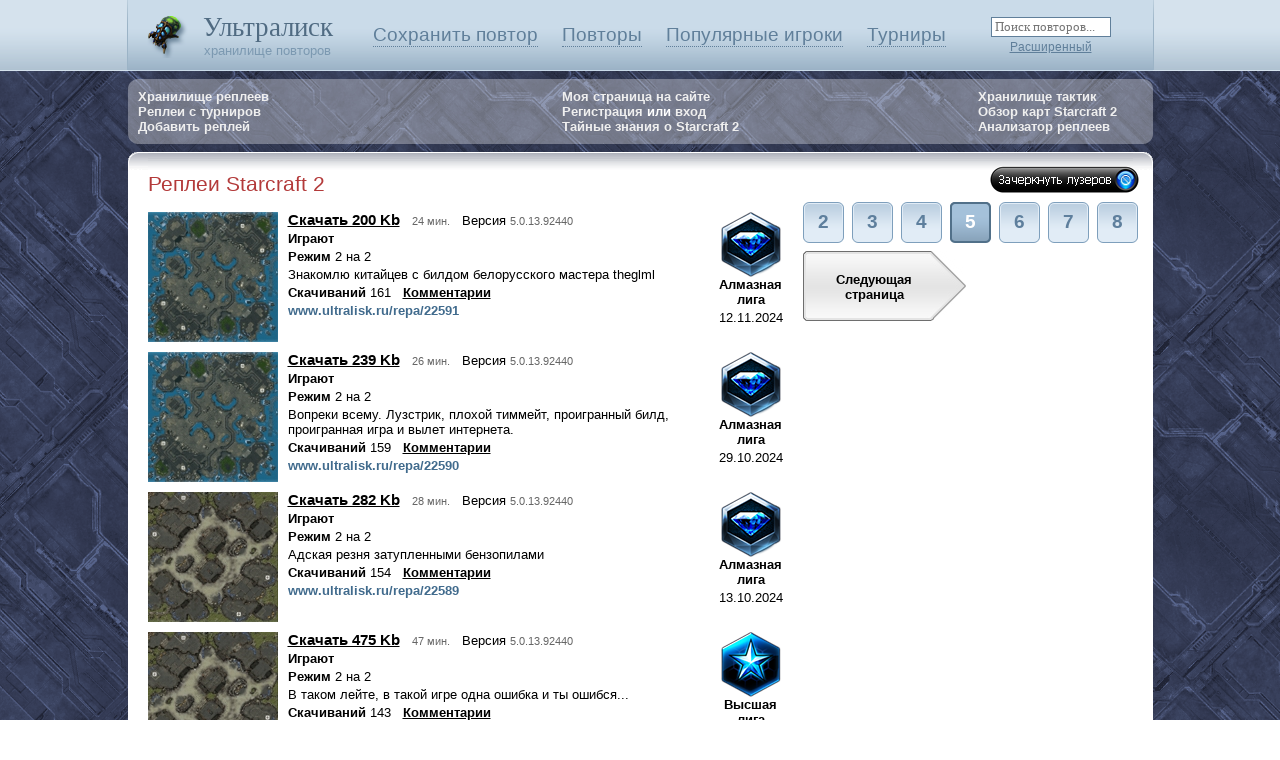

--- FILE ---
content_type: text/html; charset=UTF-8
request_url: http://www.ultralisk.ru/replays/team2/5
body_size: 26444
content:
<html lang="ru">
<head>
  <title>﻿2 на 2 реплеи Starcraft 2</title>
  <meta charset="utf-8">
  <meta name="description" content="Starcraft 2" />
  <base href="http://www.ultralisk.ru/">
  <meta name="robots" content="index, follow" />
  <link rel="shortcut icon" href="design/ultralisk.ico" />
  <link rel="stylesheet" type="text/css" href="style.css">
  <script type="text/javascript" src="javascript.js" language='javascript'></script>


</head>


<body background="design/bg1.gif" >


<center>
<div style="background-image:url(design/bgl_1.gif); height:71px;" align="center"><table cellpadding="0" cellspacing="0"><tr><td width="1"><img src="design/bgl_2.gif"></td><td><div style="background-image:url(design/bgl_3.gif); width:1025px; height:71px;"><table cellpadding="0" cellspacing="0" height="71"><tr><td style="padding-left:15px;"><a href="/"><img src="design/logo.png" alt="Хранилище повторов Starcraft 2" border="0"></a></td><td style="padding-left:15px;" align="center"><a href="/" style="font-weight:normal; text-decoration:none;"><div><div style="color:#506B82; font-size:20pt; font-family: tahoma;">Ультралиск</div><div style="color:#7C99B1; font-size:10pt;">хранилище повторов</div></div></a></td><td style="padding-left:40px;"><nobr>
<a href="add" class="top_menu">Сохранить повтор</a> <a href="povtor" class="top_menu">Повторы</a> <a href="top" class="top_menu">Популярные игроки</a> <a href="turnir" class="top_menu">Турниры</a></nobr>
</td><td style="padding-left:25px;" align="center">
<div style="margin-bottom:3px;"><form action='index.php' id='poisk' method='GET' style='margin: 0px; padding: 0px;'><input type='hidden' name='task' value='poisk'><input class='poisk_top' name='word' placeholder='Поиск повторов...' onkeypress='javascript: if (event.keyCode==13) document.getElementById("poisk").submit();'></form></div>
<a href="index.php?task=bnet_poisk" style="color:#607F9A; font-weight:normal; font-size:9pt;">Расширенный</a>
</td></tr></table></div></td><td width="1"><img src="design/bgl_2.gif"></td></tr></table></div>
<div style='height: 8px;'></div>
<span style='position: absolute; top: -100px;'><img src='pic/mm12.png' width='1' height='1'><img src='pic/mm2.png' width='1' height='1'><img src='pic/mm5.png' width='1' height='1'><img src='pic/mm3.png' width='1' height='1'><img src='pic/mm7.png' width='1' height='1'><img src='pic/mm8.png' width='1' height='1'><img src='pic/mm9.png' width='1' height='1'><img src='pic/mm10.png' width='1' height='1'><img src='pic/mm11.png' width='1' height='1'></span>

<div style="clear: left; padding: 0px; margin: 0px;">
<table cellpadding='0' cellspacing='0' width='1025' height='10' style='height: 10px;'><tr><td width='10' valign='top'><img src='design/invugol_1.png'></td><td background="design/1pixbg.png" style="font-size: 1pt;">&nbsp;</td><td width='10' valign='top'><img src='design/invugol_2.png'></td></tr></table>

<table cellpadding='0' cellspacing='0' width='1025' background="design/1pixbg.png"><tr><td style='padding-left: 10px; padding-right: 10px;'>


<table cellpadding='0' cellspacing='0' width='100%'><tr>
<td width='25%' valign='top' align='left'>

<a href='replays' class='whitem'>Хранилище реплеев</a>
<br><a href='index.php?task=replays_tur' class='whitem'>Реплеи с турниров</a>
<br><a href='add' class='whitem'>Добавить реплей</a>

</td><td width='52%' valign='top' style='padding-left: 0px;'>

<center><table cellpadding='0' cellspacing='0'><tr><td style='color: #EFEFEF;' align='left'>

<a href='' onclick='alert("Своя страница на сайте есть только у зарегистрированных пользователей. Зарегистрируйтесь или зайдите под своим аккаунтом."); return false;' class='whitem'>Моя страница на сайте</a><br>
<a href='index.php?task=reg' class='whitem'>Регистрация</a><b style='color: white;'> или </b><a href='index.php?task=dologin' class='whitem'>вход</a><br><a href='index.php?task=secret' class='whitem'>Тайные знания о Starcraft 2</a>

</td></tr></table></center>

</td><td width='23%' valign='top' style='padding-left: 40px;'>

<center><table cellpadding='0' cellspacing='0'><tr><td style='color: #EFEFEF;' align='left'>

<a href='mytactic' class='whitem'>Хранилище тактик</a><br>
<a href='index.php?task=karti' class='whitem'>Обзор карт Starcraft 2</a><br>

<a href="analizator" class="whitem">Анализатор реплеев</a>
</td></tr></table></center>
</td></tr></table>
</td></tr></table>

<table cellpadding='0' cellspacing='0' width='1025' style='margin-bottom: 8px; height: 10px;'><tr><td width='10'><img src='design/invugol_3.png'></td><td background="design/1pixbg.png" style="font-size: 1pt;">&nbsp;</td><td width='10'><img src='design/invugol_4.png'></td></tr></table></div>

<table cellspacing='0' cellpadding='0' width='1025'>
<tr><td height='20'><table width='100%' height='20' cellpadding='0' cellspacing='0'><tr><td width='20'><img src='design/ugol1.gif'></td><td background="design/ugol9.gif">&nbsp;</td><td width='20'><img src='design/ugol2.gif'></td></tr></table></td></tr>

<tr><td style="padding-left: 20px; padding-right: 20px; background-color: white;">

<table cellpadding='0' cellspacing='0' width='100%'><tr><td><div class='componentheading' style='margin-bottom: 5px;'>Реплеи Starcraft 2</div></td><td valign='top' align='right'><span style='position: relative; left: 6px; bottom: 6px;'><nobr><img src='pic/pokazat_pobeditela.png' style='margin-left: 10px; cursor: pointer;' onclick='this.style.display="none"; if (parseInt(document.getElementById("wm").value)>0) {for (i=1; i<=parseInt(document.getElementById("wm").value); i++) document.getElementById("w"+i).style.textDecoration="line-through";}'></nobr></span></td></tr></table><table width="100%" cellpadding="0" cellspacing="0" style="min-height:750px;"><tr><td valign="top"><table cellspacing='0' cellpadding='0' style='margin-top: 10px;' width='100%' id='t22591'><tr><td width='140' valign='top'><a href='otdayrepu.php?id=22591' onclick='document.getElementById("d22591").innerHTML="Вы скачали этот<br>реплей 14.01.2026 10:26<br><font size=2>У зарегистрированных пользователей эта метка на ранее скаченных реплеях сохраняется!</font>";'><img src='foto/s-www_ultralisk_ru_2015-01-15-18-09-50-386-1.gif' alt='Комплекс Вульф Индастриз' border='0'></a></td><td valign='top'><a href='otdayrepu.php?id=22591' onclick='document.getElementById("d22591").innerHTML="Вы скачали этот<br>реплей 14.01.2026 10:26<br><font size=2>У зарегистрированных пользователей эта метка на ранее скаченных реплеях сохраняется!</font>";' style='font-size: 11pt;'>Скачать 200 Kb</a> &nbsp; <span class='apm'>24 мин.</span> &nbsp; Версия <span class='apm'>5.0.13.92440</span><br><div style='margin-top: 3px;'><b>Играют</b> </div><div style='margin-top: 3px;'><b>Режим</b> 2 на 2</div><div style='margin-top: 3px;'>Знакомлю китайцев с билдом белорусского мастера theglml</div><div style='margin-top: 3px;'><b>Скачиваний</b> 161 &nbsp;&nbsp;<a href='repa/22591'>Комментарии</a></div><div class='repl'>www.ultralisk.ru/repa/22591</div></td><td style='font-size: 11pt; font-weight: bold; color: #999999;'><div id='d22591'></div></td><td width='61' valign='top' align='center'><div style='margin-bottom: 3px;'><img src='pic/liga2.png'><br><b>Алмазная лига</b></div><div>12.11.2024</div></td></tr></table><table cellspacing='0' cellpadding='0' style='margin-top: 10px;' width='100%' id='t22590'><tr><td width='140' valign='top'><a href='otdayrepu.php?id=22590' onclick='document.getElementById("d22590").innerHTML="Вы скачали этот<br>реплей 14.01.2026 10:26<br><font size=2>У зарегистрированных пользователей эта метка на ранее скаченных реплеях сохраняется!</font>";'><img src='foto/s-www_ultralisk_ru_2015-01-15-18-09-50-386-1.gif' alt='Комплекс Вульф Индастриз' border='0'></a></td><td valign='top'><a href='otdayrepu.php?id=22590' onclick='document.getElementById("d22590").innerHTML="Вы скачали этот<br>реплей 14.01.2026 10:26<br><font size=2>У зарегистрированных пользователей эта метка на ранее скаченных реплеях сохраняется!</font>";' style='font-size: 11pt;'>Скачать 239 Kb</a> &nbsp; <span class='apm'>26 мин.</span> &nbsp; Версия <span class='apm'>5.0.13.92440</span><br><div style='margin-top: 3px;'><b>Играют</b> </div><div style='margin-top: 3px;'><b>Режим</b> 2 на 2</div><div style='margin-top: 3px;'>Вопреки всему. Лузстрик, плохой тиммейт, проигранный билд, проигранная игра и вылет интернета.</div><div style='margin-top: 3px;'><b>Скачиваний</b> 159 &nbsp;&nbsp;<a href='repa/22590'>Комментарии</a></div><div class='repl'>www.ultralisk.ru/repa/22590</div></td><td style='font-size: 11pt; font-weight: bold; color: #999999;'><div id='d22590'></div></td><td width='61' valign='top' align='center'><div style='margin-bottom: 3px;'><img src='pic/liga2.png'><br><b>Алмазная лига</b></div><div>29.10.2024</div></td></tr></table><table cellspacing='0' cellpadding='0' style='margin-top: 10px;' width='100%' id='t22589'><tr><td width='140' valign='top'><a href='otdayrepu.php?id=22589' onclick='document.getElementById("d22589").innerHTML="Вы скачали этот<br>реплей 14.01.2026 10:26<br><font size=2>У зарегистрированных пользователей эта метка на ранее скаченных реплеях сохраняется!</font>";'><img src='foto/s-www_ultralisk_ru_2015-07-01-11-56-56-910-1.gif' alt='Мутные воды' border='0'></a></td><td valign='top'><a href='otdayrepu.php?id=22589' onclick='document.getElementById("d22589").innerHTML="Вы скачали этот<br>реплей 14.01.2026 10:26<br><font size=2>У зарегистрированных пользователей эта метка на ранее скаченных реплеях сохраняется!</font>";' style='font-size: 11pt;'>Скачать 282 Kb</a> &nbsp; <span class='apm'>28 мин.</span> &nbsp; Версия <span class='apm'>5.0.13.92440</span><br><div style='margin-top: 3px;'><b>Играют</b> </div><div style='margin-top: 3px;'><b>Режим</b> 2 на 2</div><div style='margin-top: 3px;'>Адская резня затупленными бензопилами</div><div style='margin-top: 3px;'><b>Скачиваний</b> 154 &nbsp;&nbsp;<a href='repa/22589'>Комментарии</a></div><div class='repl'>www.ultralisk.ru/repa/22589</div></td><td style='font-size: 11pt; font-weight: bold; color: #999999;'><div id='d22589'></div></td><td width='61' valign='top' align='center'><div style='margin-bottom: 3px;'><img src='pic/liga2.png'><br><b>Алмазная лига</b></div><div>13.10.2024</div></td></tr></table><table cellspacing='0' cellpadding='0' style='margin-top: 10px;' width='100%' id='t22588'><tr><td width='140' valign='top'><a href='otdayrepu.php?id=22588' onclick='document.getElementById("d22588").innerHTML="Вы скачали этот<br>реплей 14.01.2026 10:26<br><font size=2>У зарегистрированных пользователей эта метка на ранее скаченных реплеях сохраняется!</font>";'><img src='foto/s-www_ultralisk_ru_2015-07-01-11-56-56-910-1.gif' alt='Мутные воды' border='0'></a></td><td valign='top'><a href='otdayrepu.php?id=22588' onclick='document.getElementById("d22588").innerHTML="Вы скачали этот<br>реплей 14.01.2026 10:26<br><font size=2>У зарегистрированных пользователей эта метка на ранее скаченных реплеях сохраняется!</font>";' style='font-size: 11pt;'>Скачать 475 Kb</a> &nbsp; <span class='apm'>47 мин.</span> &nbsp; Версия <span class='apm'>5.0.13.92440</span><br><div style='margin-top: 3px;'><b>Играют</b> </div><div style='margin-top: 3px;'><b>Режим</b> 2 на 2</div><div style='margin-top: 3px;'>В таком лейте, в такой игре одна ошибка и ты ошибся...</div><div style='margin-top: 3px;'><b>Скачиваний</b> 143 &nbsp;&nbsp;<a href='repa/22588'>Комментарии</a></div><div class='repl'>www.ultralisk.ru/repa/22588</div></td><td style='font-size: 11pt; font-weight: bold; color: #999999;'><div id='d22588'></div></td><td width='61' valign='top' align='center'><div style='margin-bottom: 3px;'><img src='pic/liga1.png'><br><b>Высшая лига</b></div><div>11.10.2024</div></td></tr></table><table cellspacing='0' cellpadding='0' style='margin-top: 10px;' width='100%' id='t22587'><tr><td width='140' valign='top'><a href='otdayrepu.php?id=22587' onclick='document.getElementById("d22587").innerHTML="Вы скачали этот<br>реплей 14.01.2026 10:26<br><font size=2>У зарегистрированных пользователей эта метка на ранее скаченных реплеях сохраняется!</font>";'><img src='foto/s-www_ultralisk_ru_2015-07-01-11-57-11-247-1.gif' alt='Омикрон' border='0'></a></td><td valign='top'><a href='otdayrepu.php?id=22587' onclick='document.getElementById("d22587").innerHTML="Вы скачали этот<br>реплей 14.01.2026 10:26<br><font size=2>У зарегистрированных пользователей эта метка на ранее скаченных реплеях сохраняется!</font>";' style='font-size: 11pt;'>Скачать 269 Kb</a> &nbsp; <span class='apm'>31 мин.</span> &nbsp; Версия <span class='apm'>5.0.13.92440</span><br><div style='margin-top: 3px;'><b>Играют</b> </div><div style='margin-top: 3px;'><b>Режим</b> 2 на 2</div><div style='margin-top: 3px;'>1х2, просто 1х2</div><div style='margin-top: 3px;'><b>Скачиваний</b> 136 &nbsp;&nbsp;<a href='repa/22587'>Комментарии</a></div><div class='repl'>www.ultralisk.ru/repa/22587</div></td><td style='font-size: 11pt; font-weight: bold; color: #999999;'><div id='d22587'></div></td><td width='61' valign='top' align='center'><div style='margin-bottom: 3px;'><img src='pic/liga2.png'><br><b>Алмазная лига</b></div><div>08.10.2024</div></td></tr></table><table cellspacing='0' cellpadding='0' style='margin-top: 10px;' width='100%' id='t22586'><tr><td width='140' valign='top'><a href='otdayrepu.php?id=22586' onclick='document.getElementById("d22586").innerHTML="Вы скачали этот<br>реплей 14.01.2026 10:26<br><font size=2>У зарегистрированных пользователей эта метка на ранее скаченных реплеях сохраняется!</font>";'><img src='foto/s-www_ultralisk_ru_2015-01-15-18-09-50-386-1.gif' alt='Комплекс Вульф Индастриз' border='0'></a></td><td valign='top'><a href='otdayrepu.php?id=22586' onclick='document.getElementById("d22586").innerHTML="Вы скачали этот<br>реплей 14.01.2026 10:26<br><font size=2>У зарегистрированных пользователей эта метка на ранее скаченных реплеях сохраняется!</font>";' style='font-size: 11pt;'>Скачать 343 Kb</a> &nbsp; <span class='apm'>39 мин.</span> &nbsp; Версия <span class='apm'>5.0.13.92440</span><br><div style='margin-top: 3px;'><b>Играют</b> </div><div style='margin-top: 3px;'><b>Режим</b> 2 на 2</div><div style='margin-top: 3px;'>Лучший союзник это тот, кто вовремя вышел.</div><div style='margin-top: 3px;'><b>Скачиваний</b> 144 &nbsp;&nbsp;<a href='repa/22586'>Комментарии</a></div><div class='repl'>www.ultralisk.ru/repa/22586</div></td><td style='font-size: 11pt; font-weight: bold; color: #999999;'><div id='d22586'></div></td><td width='61' valign='top' align='center'><div style='margin-bottom: 3px;'><img src='pic/liga2.png'><br><b>Алмазная лига</b></div><div>07.10.2024</div></td></tr></table><table cellspacing='0' cellpadding='0' style='margin-top: 10px;' width='100%' id='t22585'><tr><td width='140' valign='top'><a href='otdayrepu.php?id=22585' onclick='document.getElementById("d22585").innerHTML="Вы скачали этот<br>реплей 14.01.2026 10:26<br><font size=2>У зарегистрированных пользователей эта метка на ранее скаченных реплеях сохраняется!</font>";'><img src='foto/s-www_ultralisk_ru_2015-07-01-11-56-32-592-1.gif' alt='Заражение' border='0'></a></td><td valign='top'><a href='otdayrepu.php?id=22585' onclick='document.getElementById("d22585").innerHTML="Вы скачали этот<br>реплей 14.01.2026 10:26<br><font size=2>У зарегистрированных пользователей эта метка на ранее скаченных реплеях сохраняется!</font>";' style='font-size: 11pt;'>Скачать 96 Kb</a> &nbsp; <span class='apm'>9 мин.</span> &nbsp; Версия <span class='apm'>5.0.13.92440</span><br><div style='margin-top: 3px;'><b>Играют</b> </div><div style='margin-top: 3px;'><b>Режим</b> 2 на 2</div><div style='margin-top: 3px;'>Запрещённая гимнастика на Ночном пейзаже</div><div style='margin-top: 3px;'><b>Скачиваний</b> 141 &nbsp;&nbsp;<a href='repa/22585'>Комментарии</a></div><div class='repl'>www.ultralisk.ru/repa/22585</div></td><td style='font-size: 11pt; font-weight: bold; color: #999999;'><div id='d22585'></div></td><td width='61' valign='top' align='center'><div style='margin-bottom: 3px;'><img src='pic/liga2.png'><br><b>Алмазная лига</b></div><div>06.10.2024</div></td></tr></table><table cellspacing='0' cellpadding='0' style='margin-top: 10px;' width='100%' id='t22584'><tr><td width='140' valign='top'><a href='otdayrepu.php?id=22584' onclick='document.getElementById("d22584").innerHTML="Вы скачали этот<br>реплей 14.01.2026 10:26<br><font size=2>У зарегистрированных пользователей эта метка на ранее скаченных реплеях сохраняется!</font>";'><img src='foto/s-www_ultralisk_ru_2015-07-01-11-56-56-910-1.gif' alt='Мутные воды' border='0'></a></td><td valign='top'><a href='otdayrepu.php?id=22584' onclick='document.getElementById("d22584").innerHTML="Вы скачали этот<br>реплей 14.01.2026 10:26<br><font size=2>У зарегистрированных пользователей эта метка на ранее скаченных реплеях сохраняется!</font>";' style='font-size: 11pt;'>Скачать 143 Kb</a> &nbsp; <span class='apm'>14 мин.</span> &nbsp; Версия <span class='apm'>5.0.13.92440</span><br><div style='margin-top: 3px;'><b>Играют</b> </div><div style='margin-top: 3px;'><b>Режим</b> 2 на 2</div><div style='margin-top: 3px;'>Ребята набивали себе винрейт посреди ночи, пока никого норм нет, а тут такой облом.</div><div style='margin-top: 3px;'><b>Скачиваний</b> 143 &nbsp;&nbsp;<a href='repa/22584'>Комментарии</a></div><div class='repl'>www.ultralisk.ru/repa/22584</div></td><td style='font-size: 11pt; font-weight: bold; color: #999999;'><div id='d22584'></div></td><td width='61' valign='top' align='center'><div style='margin-bottom: 3px;'><img src='pic/liga1.png'><br><b>Высшая лига</b></div><div>30.09.2024</div></td></tr></table><table cellspacing='0' cellpadding='0' style='margin-top: 10px;' width='100%' id='t22583'><tr><td width='140' valign='top'><a href='otdayrepu.php?id=22583' onclick='document.getElementById("d22583").innerHTML="Вы скачали этот<br>реплей 14.01.2026 10:26<br><font size=2>У зарегистрированных пользователей эта метка на ранее скаченных реплеях сохраняется!</font>";'><img src='foto/s-www_ultralisk_ru_2014-04-14-16-52-53-334-1.gif' alt='Залежи кристаллов' border='0'></a></td><td valign='top'><a href='otdayrepu.php?id=22583' onclick='document.getElementById("d22583").innerHTML="Вы скачали этот<br>реплей 14.01.2026 10:26<br><font size=2>У зарегистрированных пользователей эта метка на ранее скаченных реплеях сохраняется!</font>";' style='font-size: 11pt;'>Скачать 326 Kb</a> &nbsp; <span class='apm'>32 мин.</span> &nbsp; Версия <span class='apm'>5.0.13.92440</span><br><div style='margin-top: 3px;'><b>Играют</b> </div><div style='margin-top: 3px;'><b>Режим</b> 2 на 2</div><div style='margin-top: 3px;'>Комбек, потерявший смысл в плохой игре оппонентов</div><div style='margin-top: 3px;'><b>Скачиваний</b> 157 &nbsp;&nbsp;<a href='repa/22583'>Комментарии</a></div><div class='repl'>www.ultralisk.ru/repa/22583</div></td><td style='font-size: 11pt; font-weight: bold; color: #999999;'><div id='d22583'></div></td><td width='61' valign='top' align='center'><div style='margin-bottom: 3px;'><img src='pic/liga2.png'><br><b>Алмазная лига</b></div><div>25.09.2024</div></td></tr></table><table cellspacing='0' cellpadding='0' style='margin-top: 10px;' width='100%' id='t22582'><tr><td width='140' valign='top'><a href='otdayrepu.php?id=22582' onclick='document.getElementById("d22582").innerHTML="Вы скачали этот<br>реплей 14.01.2026 10:26<br><font size=2>У зарегистрированных пользователей эта метка на ранее скаченных реплеях сохраняется!</font>";'><img src='foto/s-www_ultralisk_ru_2015-07-01-11-57-11-247-1.gif' alt='Омикрон' border='0'></a></td><td valign='top'><a href='otdayrepu.php?id=22582' onclick='document.getElementById("d22582").innerHTML="Вы скачали этот<br>реплей 14.01.2026 10:26<br><font size=2>У зарегистрированных пользователей эта метка на ранее скаченных реплеях сохраняется!</font>";' style='font-size: 11pt;'>Скачать 240 Kb</a> &nbsp; <span class='apm'>29 мин.</span> &nbsp; Версия <span class='apm'>5.0.13.92440</span><br><div style='margin-top: 3px;'><b>Играют</b> </div><div style='margin-top: 3px;'><b>Режим</b> 2 на 2</div><div style='margin-top: 3px;'>Бывает такое унизительное чувство, когда глупец считает глупцом тебя.</div><div style='margin-top: 3px;'><b>Скачиваний</b> 132 &nbsp;&nbsp;<a href='repa/22582'>Комментарии</a></div><div class='repl'>www.ultralisk.ru/repa/22582</div></td><td style='font-size: 11pt; font-weight: bold; color: #999999;'><div id='d22582'></div></td><td width='61' valign='top' align='center'><div style='margin-bottom: 3px;'><img src='pic/liga2.png'><br><b>Алмазная лига</b></div><div>21.09.2024</div></td></tr></table><td width="20">&nbsp;</td><td width="330" valign="top"><div style='position:fixed;'><div><a href='replays/team2/2'><span class='nav_pp'>2</span></a><a href='replays/team2/3'><span class='nav_pp'>3</span></a><a href='replays/team2/4'><span class='nav_pp'>4</span></a><span class='nav_ap'>5</span><a href='replays/team2/6'><span class='nav_pp'>6</span></a><a href='replays/team2/7'><span class='nav_pp'>7</span></a><a href='replays/team2/8'><span class='nav_pp'>8</span></a><div style='margin-top:8px;'><a href='replays/team2/6' class='nextp'>Следующая<br>страница</a></div></div><br><table cellpadding="0" cellspacing="0" style="margin-top:13px;"><tr><td width="160" style="padding-right:10px;"></td><td width="160"></td></tr></table></div><br/>&nbsp;</td></td></tr></table><input type='hidden' name='wm' id='wm' value='0'>
</td></tr>

<tr><td height='20'><table width='100%' height='20' cellpadding='0' cellspacing='0'><tr><td width='20'><img src='design/ugol4.gif'></td><td background="design/ugol10.gif">&nbsp;</td><td width='20'><img src='design/ugol3.gif'></td></tr></table></td>
</tr></table>








<table style="margin-top: 10px;"><tr><td style="color: #EFEFEF; padding-left: 18px;"><form action='index.php?task=logout' method='post' style='margin: 0px; padding: 0px;' id='lo_form'>
<div style='float: left; width: 155px;'><div style='padding-bottom: 2px;'><a href='index.php?task=forum' style='color: #93A1C9; font-weight: normal;'>Для связи наш форум</a></div><a href='index.php?task=newtema' style='color: #93A1C9; font-weight: normal;'>Сообщить о проблеме</a></div>
<div style='float: left; width: 151px;'><div style='padding-bottom: 2px;'><a href='index.php?task=newtema' style='color: #93A1C9; font-weight: normal;'>Предложить функцию</a></div><a href='index.php?task=ultralisk_promo' style='color: #93A1C9; font-weight: normal;'>Промо материалы</a></div>
<div style='float: left; width: 70px;'><div style='padding-bottom: 2px;'><a href='index.php?task=reg' style='color: #93A1C9; font-weight: normal;'>Регистрация</a></div><a href='index.php?task=dologin' style='color: #93A1C9; font-weight: normal;'>Вход</a></div>
</form></td></tr></table>





&nbsp;

</center>

</body>
</html>

--- FILE ---
content_type: text/css
request_url: http://www.ultralisk.ru/style.css
body_size: 5901
content:
span.rekl {
background-color: #CADBE9; display: inline-block; padding: 8px; font-size: 10pt; border-radius:8px;
}

a.nextp:link, a.nextp:visited {display:inline-block;
background-image:url(/pic/next1.jpg);
width:143px;
height:49px;
text-align:center;
text-decoration:none;
vertical-align:middle;
padding-right:20px;
padding-top:21px;
}

a.nextp:hover {background-image:url(/pic/next2.jpg);
color:white;
}

span.nav_ap {padding-top:9px;
margin-right:8px;
text-align:center;
width:41px;
height:32px;
display: inline-block;
font-size:14pt;
font-weight:bold;
color:#FFFFFF;
background-image:url(/pic/msl222.png);
}

span.nav_ap2 {
margin-right:8px;
text-align:center;
width:41px;
height:41px;
display: inline-block;
font-size:14pt;
font-weight:bold;
color:#FFFFFF;
background-image:url(/pic/msl222.png);
}


span.nav_pp2 {
margin-right:8px;
text-align:center;
width:41px;
height:41px;
display: inline-block;
font-size:14pt;
font-weight:bold;
color:#5E7F9D;
background-image:url(/pic/msl1.png);
}
span.nav_pp:hover {
color:#FFFFFF;
background-image:url(/pic/msl222.png);
}


span.nav_pp {padding-top:9px;margin-right:8px;
text-align:center;width:41px;
height:32px;display: inline-block;
font-size:14pt;
font-weight:bold;
color:#5E7F9D;
background-image:url(/pic/msl1.png);
}
span.nav_pp:hover {color:#FFFFFF;
background-image:url(/pic/msl222.png);
}

div.glm3 {margin-top:1px;
}

div.gl_mini {width:59px;
float:left;
}

div.gl_mini2 {
width:100px;
float:left;
}

div.glm2 {text-align:center;
}

div.mi {width:41px;
height:41px;
background-image:url(/pic/msl1.png);
margin-left:10px;
margin-bottom:1px;
margin-top:5px;
cursor:pointer;
}

div.mi2 {
width:82px;
height:41px;
background-image:url(/pic/msl11.png);
margin-left:10px;
margin-bottom:1px;
margin-top:5px;
cursor:pointer;
}

input.poisk_top {width: 120px; border-style: solid; border-width: 1px; border-color:#607F9A; padding-left: 3px;
}

a.top_menu:link, a.top_menu:visited {font-weight:normal;
font-size:14pt;
text-decoration:none;
color:#607F9A;
display:inline-block;
margin-right:20px;
border-width:0px;
border-bottom-width:1px;
border-bottom-style:dotted;
}

a.top_menu:hover {border-bottom-style:solid;
}

div.mtac {
 padding: 2px;
 padding-left: 0px;
}

span.tacrep {
 display: inline-block;
 padding-right: 5px;
 padding-left: 5px;
 padding-top: 2px;
 padding-bottom: 2px;
 background-color: #CADBE9;
 margin-right: 1px;
 margin-top: 2px;
 font-size: 10pt;
}

div.tt {
 float: left;
 width: 290px;
 background-color: #EEEEEE;
 margin-right: 1px;
 margin-bottom: 1px;
 padding-top: 6px;
 padding-bottom: 6px;
 padding-left: 10px;
}

span.sc_w {
 color: green;
 font-weight: bold;
 font-size: 10pt;
}

span.sc_l {
 color: #B71017;
 font-weight: bold;
 font-size: 10pt;
}

span.sc_r {
 color: black;
 font-weight: bold;
 font-size: 10pt;
}

span.kz {
 display: inline-block;
 padding: 3px;
 background-color: #B9F5B6;
}

span.kr {
 display: inline-block;
 padding: 3px;
 background-color: #F5B6B6;
}

div.top_head {
font-size: 16pt;
color: #B33A3A;
margin-bottom: 3px;
margin-top: 10px;
}

A {
    outline: none;
}

input, textarea {
 font-family: tahoma;
}

span.apm {
 color: #666666;
 font-size: 8pt;
}

div.tv {
text-align: center;
cursor: pointer;
width: 40px;
height: 42px;
background-repeat: no-repeat;
}

span.pn_t {
 color: #B71017;
 font-weight: bold;
}

span.pn_z {
 color: #76197C;
 font-weight: bold;
}

span.pn_p {
 color: #A77217;
 font-weight: bold;
}

span.pn {
 color: #416B8D;
 font-weight: bold;
}

div.repl {
 color: #416B8D;
 font-weight: bold;
 margin-top: 3px;
}

div.gb {
 padding: 4px;
 padding-left: 0px;
 padding-right: 0px;
}

td.sps {
background-color: #111111;
color: #EEEEEE;
text-align: center;
font-weight: bold;
font-size: 10pt;
padding-bottom: 2px;
}

div.dk1 {
 display: none;
 background-image: url(pix1.png);
 padding: 20px;
 position: absolute;
}

div.dk2 {
 padding: 7px;
 width: 620px;
 background-color: white;
}

html, body {
margin: 0px 0px 0px 0px;
font-family: Arial, Helvetica, sans-serif;
font-size: 10pt;
}

table {
font-family: Arial, Helvetica, sans-serif;
font-size: 10pt;
}


a.tv:link, a.tv:visited {
color: black;
font-weight: bold;
text-decoration: none;
}

a.tv:hover {
color: #A93232;
font-weight: bold;
text-decoration: none;
}








a.pn_t:link, a.pn_t:visited {
color: #B71017;
font-weight: bold;
}

a.pn_t:hover {
color: #A93232;
font-weight: bold;
text-decoration: none;
}


a.pn_z:link, a.pn_z:visited {
color: #76197C;
font-weight: bold;
}

a.pn_z:hover {
color: #A93232;
font-weight: bold;
text-decoration: none;
}



a.pn_p:link, a.pn_p:visited {
color: #A77217;
font-weight: bold;
}

a.pn_p:hover {
color: #A93232;
font-weight: bold;
text-decoration: none;
}






a.r:link, a.r:visited {
color: black;
font-weight: bold;
text-decoration: none;
}

a.r:hover {
color: #A93232;
font-weight: bold;
}




a:link, a:visited {
color: black;
font-weight: bold;
}

a:hover {
color: #A93232;
font-weight: bold;
text-decoration: none;
}



a.menu:link, a.menu:visited {
color: #2A4D77;
}

a.menu:hover {
color: #2A4D77;
text-decoration: none;
}

a.whitem:link, a.whitem:visited {
color: #EFEFEF;
text-decoration: none;
}

a.whitem:hover {
color: #282E43;
text-decoration: none;
}

td.componentheading {
font-size: 14pt;
}

div.componentheading {
font-size: 16pt;
color: #B33A3A;
}

table.menu th {
 font-size: 9pt;
 background-color: black;
 color: white;
 padding: 2px;
}

table.menu td {
 background-color: #EAEAEA;
}

form {
 margin: 0px;
 padding: 0px;
}



--- FILE ---
content_type: text/javascript
request_url: http://www.ultralisk.ru/javascript.js
body_size: 7152
content:
function gp11(id,id2,id3) {di("mit"+id).style.backgroundImage="url(/pic/msl21.png)";if (di("mict"+id+id2+"1")) di("mict"+id+id2+"1").src="/pic/pm"+id2+"_1.png";if (di("mict"+id+id3+"2")) di("mict"+id+id3+"2").src="/pic/pm"+id3+"_1.png";}function gp21(id,id2,id3) {di("mit"+id).style.backgroundImage="url(/pic/msl11.png)";if (di("mict"+id+id2+"1")) di("mict"+id+id2+"1").src="/pic/pm"+id2+".png";if (di("mict"+id+id3+"2")) di("mict"+id+id3+"2").src="/pic/pm"+id3+".png";}function gp1(id) {di("mi"+id).style.backgroundImage="url(/pic/msl2.png)";if (di("mic"+id)) di("mic"+id).src="/pic/pm"+id+"_1.png";}function gp2(id) {di("mi"+id).style.backgroundImage="url(/pic/msl1.png)";if (di("mic"+id)) di("mic"+id).src="/pic/pm"+id+".png";}function di(id) {return document.getElementById(id);}function red_tac(id) {document.getElementById("ta_"+id).style.display="none";document.getElementById("tc_"+id).style.display="none";document.getElementById("tb_"+id).style.display="inline";document.getElementById("td_"+id).style.display="inline";document.getElementById("te_"+id).style.display="inline";document.getElementById("tb_"+id).value=document.getElementById("ta_"+id).innerHTML;document.getElementById("td_"+id).value=document.getElementById("tc_"+id).innerHTML;}function sav_tac(id) {document.getElementById("ta_"+id).style.display="inline";document.getElementById("tc_"+id).style.display="inline";document.getElementById("tb_"+id).style.display="none";document.getElementById("td_"+id).style.display="none";document.getElementById("te_"+id).style.display="none";document.getElementById("ta_"+id).innerHTML=document.getElementById("tb_"+id).value;document.getElementById("tc_"+id).innerHTML=document.getElementById("td_"+id).value;saveaj2("sav_tac_red",document.getElementById("tb_"+id).value+"|||"+document.getElementById("td_"+id).value,id);}function timer(sx) {var sof=parseInt(document.getElementById("snd_x").value);var h=parseInt(document.getElementById("th").value);var m=parseInt(document.getElementById("tm").value);var s=parseInt(document.getElementById("ts").value);if (!(h==0 && m==0 && s==0)) {s=s-1;if (s<0) {s=59; m=m-1;}if (m<0) {m=59; h=h-1;}if (h<0) h=0;}document.getElementById("th").value=h;document.getElementById("tm").value=m;document.getElementById("ts").value=s;if (sx==1 && sof==1) {if (h==2 && m==0 && s==0) sot(120);if (h==1 && m==0 && s==0) sot(60);if (h==0 && m==30 && s==0) sot(30);if (h==0 && m==15 && s==0) sot(15);//if (h==0 && m==10 && s==0) sot(10);if (h==0 && m==5 && s==0) sot(5);//if (h==0 && m==3 && s==0) sot(3);//if (h==0 && m==2 && s==0) sot(2);//if (h==0 && m==1 && s==0) sot(1);if (h==0 && m==0 && s==1) sot(0);}var h2="";var m2="";var s2="";if (h<10) h2="0"+h; else h2=h;if (m<10) m2="0"+m; else m2=m;if (s<10) s2="0"+s; else s2=s;document.getElementById("th3").innerHTML=h2;document.getElementById("tm3").innerHTML=m2;document.getElementById("ts3").innerHTML=s2;}function soz(id) { document.getElementById("zvuk_z").innerHTML='<object width="1" height="1"><param name="movie" value="sound/z'+id+'.swf"><embed src="sound/z'+id+'.swf" width="1" height="1" type="application/x-shockwave-flash"></object>';}function sot(id) { document.getElementById("zvuk_turnir").innerHTML='<object width="1" height="1"><param name="movie" value="sound/t'+id+'.swf"><embed src="sound/t'+id+'.swf" width="1" height="1" type="application/x-shockwave-flash"></object>';}function nsot() {  var s=parseInt(document.getElementById("zoi").value);  if (s==120) s=60; else if (s==60) s=30; else if (s==30) s=15; else if (s==15) s=5; else if (s==5) s=0; else if (s==0) s=120;  document.getElementById("zoi").value=s;}function go_ping(id,nt) { ping = window.setInterval("ping_it("+id+","+nt+")",180000);}function ping_it(id,nt) {       receiveData=0;       var xmlObj=null;       if(window.XMLHttpRequest){         xmlObj = new XMLHttpRequest();       }else if(window.ActiveXObject){         xmlObj = new ActiveXObject("Microsoft.XMLHTTP");       } else {       return;       }       xmlObj.onreadystatechange = function(){         if(xmlObj.readyState == 4){           var otv=xmlObj.responseText;           var t=otv.split("|");           var tt=t[1];           if (nt==1) {            var ttt=tt.split("-");            var h3=parseInt(ttt[0]);            var m3=parseInt(ttt[1]);            var s3=parseInt(ttt[2]);            var h5=parseInt(document.getElementById("th").value);            var m5=parseInt(document.getElementById("tm").value);            var s5=parseInt(document.getElementById("ts").value);            if (!(h3==0 && m3==0 && s3==0)) {             document.getElementById("th").value=h3;             document.getElementById("tm").value=m3;             document.getElementById("ts").value=s3;             }           }         }       }       xmlObj.open ('GET', 'ping.php?id='+id+'&nt='+nt+'&q='+Math.random(), true);       xmlObj.send ('');}    function saveaj(task,p,i) {       receiveData=0;       var xmlObj=null;       if(window.XMLHttpRequest){         xmlObj = new XMLHttpRequest();       }else if(window.ActiveXObject){         xmlObj = new ActiveXObject("Microsoft.XMLHTTP");       } else {       return;       }       xmlObj.onreadystatechange = function(){         if(xmlObj.readyState == 4){         var status=xmlObj.status;         }       }       xmlObj.open ('GET', 'index.php?task='+task+'&q='+Math.random()+'&p='+encodeURIComponent(p)+'&i='+encodeURIComponent(i), true);       xmlObj.send ('');    }    function saveaj2(task,p,i) {       receiveData=0;       var xmlObj=null;       if(window.XMLHttpRequest){         xmlObj = new XMLHttpRequest();       }else if(window.ActiveXObject){         xmlObj = new ActiveXObject("Microsoft.XMLHTTP");       } else {       return;       }       xmlObj.onreadystatechange = function(){         if(xmlObj.readyState == 4){         var status=xmlObj.status;         }       }       xmlObj.open ('POST', 'index.php?task='+task+'&q='+Math.random()+'&i='+encodeURIComponent(i), false);       xmlObj.setRequestHeader("Content-Type","application/x-www-form-urlencoded");       xmlObj.send('&p='+encodeURIComponent(p));    }    function load_data_ajax(url, id) {       receiveData=0;       var xmlObj=null;       if(window.XMLHttpRequest){         xmlObj = new XMLHttpRequest();       }else if(window.ActiveXObject){         xmlObj = new ActiveXObject("Microsoft.XMLHTTP");       } else {       return;       }       xmlObj.onreadystatechange = function(){         if(xmlObj.readyState == 4){          var status=xmlObj.status;          var otv=xmlObj.responseText;          var sc=id.search(/\|/i);          var sc2=sc-1;          if (sc!=-1) {           var otv_x=otv.split('|');           var id_x=id.split('|');           for (i=0; i<=sc2; i++) document.getElementById(id_x[i]).innerHTML=otv_x[i];          } else document.getElementById(id).innerHTML=otv;         }       }       xmlObj.open ('GET', url+'&q='+Math.random(), true);       xmlObj.send ('');    }